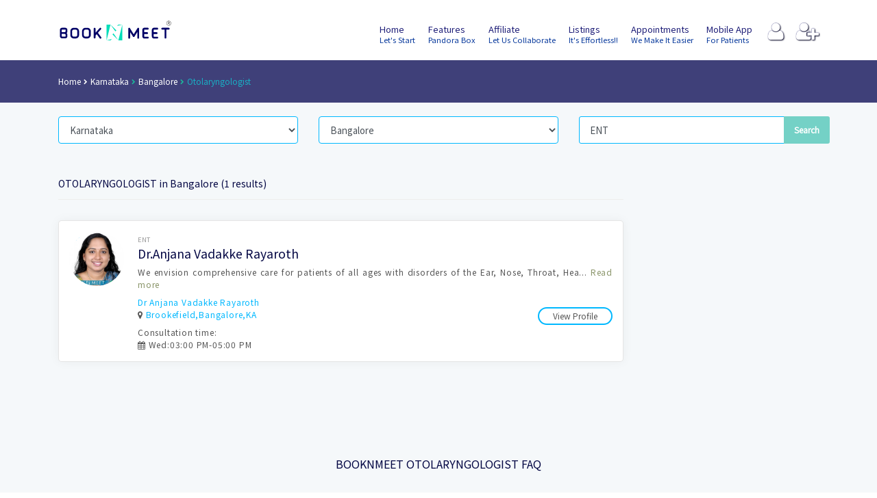

--- FILE ---
content_type: text/html; charset=UTF-8
request_url: https://www.booknmeet.com/Bangalore/Otolaryngologist
body_size: 14019
content:
<!DOCTYPE html>
<html lang="en">

<head>
	
	 <head itemscope itemtype="https://schema.org/WebSite">
   
  
    <meta charset="utf-8">
    <meta name="format-detection" content="telephone=no">
    <meta name="viewport" content="width=device-width, height=device-height, initial-scale=1.0, maximum-scale=1.0, user-scalable=0">
	
	
	<meta name="google-site-verification" content="lHgh29SOBbc0b_mtBlQvr37nyCtwiO9y6KTMEvJj_gU" />
	<meta property="fb:app_id" content="132248660674582" />
	<!-- Favicons -->
		<link rel="shortcut icon" href="/assets/images/favicon.ico">
        
		<link rel="apple-touch-icon" sizes="57x57" href="/assets/images/apple-icon-57x57.png">
		<link rel="apple-touch-icon" sizes="60x60" href="/assets/images/apple-icon-60x60.png">
		<link rel="apple-touch-icon" sizes="72x72" href="/assets/images/apple-icon-72x72.png">
		<link rel="apple-touch-icon" sizes="76x76" href="/assets/images/apple-icon-76x76.png">
		<link rel="apple-touch-icon" sizes="114x114" href="/assets/images/apple-icon-114x114.png">
		<link rel="apple-touch-icon" sizes="120x120" href="/assets/images/apple-icon-120x120.png">
		<link rel="apple-touch-icon" sizes="144x144" href="/assets/images/apple-icon-144x144.png">
		<link rel="apple-touch-icon" sizes="152x152" href="/assets/images/apple-icon-152x152.png">
		<link rel="apple-touch-icon" sizes="180x180" href="/assets/images/apple-icon-180x180.png">
		<link rel="icon" type="image/png" sizes="192x192"  href="/assets/images/android-icon-192x192.png">
		<link rel="icon" type="image/png" sizes="32x32" href="/assets/images/favicon-32x32.png">
		<link rel="icon" type="image/png" sizes="96x96" href="/assets/images/favicon-96x96.png">
		<link rel="icon" type="image/png" sizes="16x16" href="/assets/images/favicon-16x16.png">
		<link rel="manifest" href="/assets/images/manifest.json">
		<meta name="msapplication-TileColor" content="#ffffff">
		<meta name="msapplication-TileImage" content="/assets/images/ms-icon-144x144.png">
		<meta name="theme-color" content="#ffffff">
		<meta name="facebook-domain-verification" content="6j13slc4zj89ho8aoxq2o05zr7ly0c" />
        <meta name="msvalidate.01" content="6112DC8DF125B19FB68596FEAA93C23E" />
		
		<meta name="twitter:site" content="@booknmeet" />
		
		<script type="application/ld+json">
{
    "@context": "http://schema.org",
    "@type": "WebSite",
	"dateModified": "2026-01-20",
    "url": "https://www.booknmeet.com/",
     "aggregateRating": {
		"@type": "AggregateRating",
		"ratingValue": "4.9",
    "reviewCount": "585",
	"itemReviewed": {
    "@type": "Localbusiness",
    "name": "Booknmeet",
    "image":"https://www.booknmeet.com/assets/images/booknmeet-logo-website-june-2018-01.png",
	"address": {
    "@type": "PostalAddress",
    "addressLocality": "Nasscom Startup Warehouse",
    "addressRegion": "Kochi",
    "streetAddress": "Infopark Campus,Kakkanad"
  },
  "telephone": "+919496947548"
  }
  }
}
</script>
 <script type="application/ld+json">
    {
      "@context": "https://schema.org",
      "@type": "VideoObject",
      "name": "BOOKNMEET, India's best appointment scheduling platform",
      "description": "BOOKNMEET offers a wide selection of online solutions that simplify the process of scheduling appointments that doesn't require registrations.Send automatic and manual reminders, see who is missing at first sight.No switching between calendar and BOOKNMEET. Avoid booking conflicts. Automatically sync appointments.",
      "thumbnailUrl": [
        "https://www.booknmeet.com/images/BOOKNMEET-INDIA-FB.png",
        "https://www.booknmeet.com/images/emailer/BOOKNMEET-YOUTUBE-R.png"
       ],
      "uploadDate": "2026-01-20T16:17:53+05:30",
      "duration": "PT15S",
      "contentUrl": "https://www.youtube.com/watch?v=dCg89Yiu-9A",
      "embedUrl": "https://www.youtube.com/embed/dCg89Yiu-9A",
	  "playerType":"HTML5 Flash",
	  "isFamilyFriendly":"true",
	  "datePublished":"2026-01-20T16:17:53+05:30",
	  "genre":"Medical Information",
      "interactionStatistic": {
        "@type": "InteractionCounter",
        "interactionType": { "@type": "http://schema.org/WatchAction" },
        "userInteractionCount": 3
      }
    }
    </script>
		<script type="application/ld+json">
{
	"@context":"http://schema.org",
	"@type":"Organization",
	"name":"BOOKNMEET",
	"url":"https://www.booknmeet.com",
	"logo":"https://www.booknmeet.com/img/bnm/BOOKNMEET.svg",
	"slogan":"Have a safe practice with BOOKNMEET",
	"sameAs":[
		"https://in.linkedin.com/in/booknmeet",
		"https://g.page/booknmeet",
		"https://twitter.com/booknmeet",
		"https://www.facebook.com/booknmeet",
		"https://www.instagram.com/booknmeet/",
		"https://youtube.com/@booknmeet"]
}
</script>
	<script type="application/ld+json">
{

	"@context": "http://schema.org/",
    "@type": "MobileApplication",
	"name":"BOOKNMEET",
	"operatingSystem":"Android",
	"applicationCategory":"http://schema.org/BusinessApplication",
	"url":"https://play.google.com/store/apps/details?id=com.booknmeet.app",
	"description":"BOOKNMEET mobile app to book confirmed online appointment with Doctor. e-Consultation, e-prescription, pathology lab test, invoices, health package booking so effortlessly."

}

</script>	
		
	<!-- end favicon -->
	
	
	
 <!------------------------------------ SEO DATA STARTS-------------------------------->
 
      
      
      <meta property="og:type" content="SoftwareApplication"/><title>Otolaryngologist Doctors in Bangalore|BOOKNMEET-Book Online Appointment Scheduling Platform</title><meta name="og:title" content="Otolaryngologist Doctors in Bangalore|BOOKNMEET-Book Online Appointment Scheduling Platform"><meta name="twitter:title" content="Otolaryngologist Doctors in Bangalore|BOOKNMEET-Book Online Appointment Scheduling Platform"><meta name="keywords" content="Doctors in Bangalore,,Doctors online appointment"><meta name="description" content="Best ENT Doctors in Bangalore|Book Online Appointment with Doctors,Clinics,Hospitals in Bangalore|Appointment availability for Dr.Anjana Vadakke Rayaroth,ENT in Bangalore|find nearest location for specialty consultation and book confirmed online appointment - BOOKNMEET"><meta name="twitter:description" content="Best ENT Doctors in Bangalore|Book Online Appointment with Doctors,Clinics,Hospitals in Bangalore|Appointment availability for Dr.Anjana Vadakke Rayaroth,ENT in Bangalore|find nearest location for specialty consultation and book confirmed online appointment - BOOKNMEET"> <meta name="og:description" content="Best ENT Doctors in Bangalore|Book Online Appointment with Doctors,Clinics,Hospitals in Bangalore|Appointment availability for Dr.Anjana Vadakke Rayaroth,ENT in Bangalore|find nearest location for specialty consultation and book confirmed online appointment - BOOKNMEET"> <meta name="twitter:creator" content="@booknmeet"><meta property="og:image" content="https://www.booknmeet.com/images/BOOKNMEET-MOBILE-APP-fb.jpg"/><meta name="twitter:image" content="https://www.booknmeet.com/images/BOOKNMEET-MOBILE-APP-T.jpg"/><meta itemprop="image" content="https://www.booknmeet.com/images/BOOKNMEET-MOBILE-APP-G.jpg"/>      
        <!--------------------------------- SEO DATA ENDS ----------------------------------->
      
	

	<!-- GOOGLE WEB FONT -->
    <link rel="preload" as="style" onload="this.rel = 'stylesheet'" href="https://fonts.googleapis.com/css?family=Noto+Sans+JP&display=swap">

	<!-- BASE CSS -->
	<link href="https://www.booknmeet.com/css/bootstrap.min.css" rel="preload" as="style"   onload="this.rel = 'stylesheet'">
	<link href="https://www.booknmeet.com/css/style.css" rel="preload" as="style" onload="this.rel = 'stylesheet'">
	<link href="https://www.booknmeet.com/css/menu.css" rel="preload"  as="style" onload="this.rel = 'stylesheet'" >
	
	<link href="https://www.booknmeet.com/css/icon_fonts/css/all_icons_min.css" rel="preload"  as="style"  onload="this.rel = 'stylesheet'">
    <link href="https://www.booknmeet.com/css/custom.css" rel="preload"  as="style"  onload="this.rel = 'stylesheet'">
	
	
	<link rel="stylesheet" href="https://code.jquery.com/ui/1.12.1/themes/base/jquery-ui.css">	
	
	
	<!-- <script src="https://www.booknmeet.com/js/offline.min.js" ></script> -->	  
      <script>
         (function(w, d, s, l, i) {
             w[l] = w[l] || [];
             w[l].push({
                 'gtm.start': new Date().getTime(),
                 event: 'gtm.js'
             });
             var f = d.getElementsByTagName(s)[0],
                 j = d.createElement(s),
                 dl = l != 'dataLayer' ? '&l=' + l : '';
             j.async = true;
             j.src =
                 '//www.googletagmanager.com/gtm.js?id=' + i + dl;
             f.parentNode.insertBefore(j, f);
         })(window, document, 'script', 'dataLayer', 'GTM-59LQB3');
      </script>
      <!-- End Google Tag Manager -->
     <script async src="https://www.googletagmanager.com/gtag/js?id=UA-76144742-1"></script>
	<script>
	  window.dataLayer = window.dataLayer || [];
	  function gtag(){dataLayer.push(arguments);}
	  gtag('js', new Date());

	  gtag('config', 'UA-76144742-1');
	</script>
      <!-- End of  Google Tag Manager -->
      <!--[if lt IE 10]>
      <div style="background: #212121; padding: 10px 0; box-shadow: 3px 3px 5px 0 rgba(0,0,0,.3); clear: both; text-align:center; position: relative; z-index:1;"><a href="https://windows.microsoft.com/en-US/internet-explorer/.."><img src="images/ie8-panel/warning_bar_0000_us.jpg" border="0" height="42" width="820" alt="You are using an outdated browser. For a faster, safer browsing experience, upgrade for free today."></a></div>
      <script src="js/html5shiv.min.js"></script><![endif]-->
  
  
  
  
      <noscript>
        <link href="https://www.booknmeet.com/css/bootstrap.min.css" rel="stylesheet">
	<link href="https://www.booknmeet.com/css/style.css" rel="stylesheet">
	<link href="https://www.booknmeet.com/css/menu.css" rel="stylesheet" >
	<link href="https://www.booknmeet.com/css/vendors.css" rel="stylesheet">
	<link href="https://www.booknmeet.com/css/icon_fonts/css/all_icons_min.css" rel="stylesheet">
    <link href="https://www.booknmeet.com/css/custom.css" rel="preload"  rel="stylesheet">
      </noscript>
	  
	  
	  
		<meta name="facebook-domain-verification" content="6j13slc4zj89ho8aoxq2o05zr7ly0c" />
		
		 
		<!-- Facebook Pixel Code -->
<script>
  !function(f,b,e,v,n,t,s)
  {if(f.fbq)return;n=f.fbq=function(){n.callMethod?
  n.callMethod.apply(n,arguments):n.queue.push(arguments)};
  if(!f._fbq)f._fbq=n;n.push=n;n.loaded=!0;n.version='2.0';
  n.queue=[];t=b.createElement(e);t.async=!0;
  t.src=v;s=b.getElementsByTagName(e)[0];
  s.parentNode.insertBefore(t,s)}(window, document,'script',
  'https://connect.facebook.net/en_US/fbevents.js');
  fbq('init', '255940906364294');
  fbq('track', 'PageView');
</script>
<noscript><img height="1" width="1" style="display:none"
  src="https://www.facebook.com/tr?id=255940906364294&ev=PageView&noscript=1"
/></noscript>
<!-- End Facebook Pixel Code -->
		
	

</head>

<body>


 <div id="loading-indicator" style="display:none;margin: 0px; padding: 0px; position: fixed; right: 0px; top: 0px; width: 100%; height: 100%; background-color: rgb(102, 102, 102); z-index: 30001; opacity: 0.8;">
<p style="position: absolute; color: White; top: 50%; left: 45%;">
Processing request, please wait...
<img src="https://www.booknmeet.com/ajax-loader.gif"  />
	  
</p>
</div>

	 <input type="hidden" id="url"  name="url" value="https://www.booknmeet.com/" />
     <input type="hidden" class="_token" name="_token" value="2tQJ7nMhhqtrB0IaFJmCA2HLLcl4CzclxilL4zdt" />
	<div class="layer"></div>
	<!-- Mobile menu overlay mask -->

	<div id="preloader">
		<div data-loader="circle-side"></div>
	</div>
	<!-- End Preload -->
     		 
	 
	<header class="header_sticky">
		<div class="container">
			<div class="row">
				<div class="col-lg-2 col-6">
					<div id="logo_home">
						<h1><a title="BOOKNMEET India" alt="BOOKNMEET India" href="https://www.booknmeet.com/">BOOKNMEET</a></h1>
					</div>
				</div>
				<nav class="col-lg-10 col-6">
					<a class="cmn-toggle-switch cmn-toggle-switch__htx open_close" href="#0"><span>Menu mobile</span></a>
					<ul id="top_access">
						<li><a title="Login BOOKNMEET Account" href="#" data-toggle="modal" data-target="#myModal"><i class="fa fa-user" style="text-shadow: 1px 1px 2px #030321, 0px 0px 1px #202079;
  color: white; "></i></a></li>
						<li><a title="Register Clinic/Poly-clinic/Hospital"     href="/register"><i class="fa fa-user-plus" style="text-shadow: 1px 1px 2px #030321, 0px 0px 1px #202079;
  color: white; "></i></a></li>
					</ul>
					<div class="main-menu">
						<ul>
							
							<li><a title="Booknmeet India" alt="Booknmeet India" href="https://www.booknmeet.com/">Home <small>Let's Start</small></a></li>
							<li ><a href="/features" >Features <small>Pandora Box</small></a></li>
							<li  ><a href="/affiliate">Affiliate <small>Let Us Collaborate</small></a></li>
							<li ><a href="/listings">Listings <small>It's Effortless!!</small></a></li>
							<li ><a href="/appointments">Appointments <small>We make it easier</small></a></li>
							<li ><a href="/mobileapp">Mobile App <small>For Patients</small></a></li>
							<!--<li ><a title="Request Booknmeet demo"  href="/demo">Request Demo <small>Insights about system</small></a></li>
							<li ><a  title="Booknmeet India Career"  href="/career">Career <small>Work with us</small></a></li>-->
							
						</ul>
					</div>
					<!-- /main-menu -->
				</nav>
			</div>
		</div>
		<!-- /container -->
	</header>
	<!-- /header -->	
	
	 			
<title>BOOKNMEET - Online Appointment Scheduling Platform</title>
<main>
		<div id="breadcrumb">
			<div class="container">
					<ul  itemscope="" itemtype="http://schema.org/BreadcrumbList">
								  <li itemprop="itemListElement" itemscope="" itemtype="http://schema.org/ListItem" ><a itemprop="item" target="_self" href="https://www.booknmeet.com/"> <span itemprop="name">Home</span></a><meta itemprop="position" content="1" /></li>
								  
								   <li itemprop="itemListElement" itemscope="" itemtype="http://schema.org/ListItem" style="color:#1abb9c"><a itemprop='item' href='https://www.booknmeet.com/Karnataka'><span itemprop='name'>Karnataka</span></a><meta itemprop="position" content="2" /></li>
								  
                        <li itemprop="itemListElement" itemscope="" itemtype="http://schema.org/ListItem" style="color:#1abb9c"><a itemprop='item' href='https://www.booknmeet.com/Bangalore'><span itemprop='name'>Bangalore</span></a><meta itemprop="position" content="3" /></li>
                        <li itemprop='itemListElement' itemscope='' itemtype='http://schema.org/ListItem' ><a itemprop='item' style='color:#0adee4' href='https://www.booknmeet.com/Bangalore/Otolaryngologist'><span itemprop='name'>Otolaryngologist</span></a><meta itemprop='position' content='4' /></li>                        
                      
							</ul>
						</div>
					</div>
				


			  	  
	  
	   <div tabindex="-1" role="dialog" id="myModal" class="modal fade">
              <!--modal-dialog-->
              <div class="modal-dialog">
                <!--modal-content-->
                <div class="modal-content">
                  <div class="modal-header">
                    <button type="button" data-dismiss="modal" aria-label="Close" class="loginClose close"><span aria-hidden="true">&times;</span></button>
                    <!-- <ul id="myTabs" role="tablist" class="nav nav-tabs text-center">
                      <li role="presentation"><a href="#tab0" aria-controls="tab0" role="tab">Log In</a></li>
                    </ul> -->
									
                  </div>
                  <div class="modal-body text-center">
                    <!--Tab panes-->
                
                        <h5>  Login to your Account</h5>
						<br/>
						
                        <form method="POST" action="https://www.booknmeet.com/login/login" accept-charset="UTF-8" id="loginAdmin" data-parsley-validate class="form-horizontal form-label-left"><input name="_token" type="hidden" value="2tQJ7nMhhqtrB0IaFJmCA2HLLcl4CzclxilL4zdt">  
                    <div class="form-group">
                      <div class="ui input">
							  <input class="required form-control" placeholder="EMAIL ADDRESS" name="email" type="email">
						</div>
                    </div>
                    <div class="form-group">
                      <div class="ui input">
                        <input class="required form-control" placeholder="PASSWORD" name="password" type="password" value="">
                      </div>
                    </div>
                    <button class="btn_1">LOGIN</button>
					</form><br>
					<a href="javascript:;" data-toggle="modal"  data-target="#forgotModal" class="forgotpassword">Forgot Password ?</a>
               
            </div>
                  <div class="modal-footer"></div>
                </div>
              </div>
            </div>
			
			<div tabindex="-1" role="dialog" id="forgotModal" class="modal fade">
              <!--modal-dialog-->
              <div class="modal-dialog">
                <!--modal-content-->
                <div class="modal-content">
                  <div class="modal-header">
                    <button type="button" data-dismiss="modal" aria-label="Close" class="forgotClose close"><span aria-hidden="true">&times;</span></button>
                    <!-- <ul id="myTabs" role="tablist" class="nav nav-tabs text-center">
                      <li role="presentation"><a href="#tab0" aria-controls="tab0" role="tab">Log In</a></li>
                    </ul> -->
									
                  </div>
                  <div class="modal-body text-center">
				
					    
						<h5 class="ls-100">Forgot Password</h5><br>
                        <form method="POST" action="https://www.booknmeet.com/login/forgotpassword" accept-charset="UTF-8" id="forgotpassword" data-parsley-validate class="form-horizontal form-label-left"><input name="_token" type="hidden" value="2tQJ7nMhhqtrB0IaFJmCA2HLLcl4CzclxilL4zdt">  
                    <div class="form-group">
                      <div class="ui input">
							  <input class="required form-control" placeholder="EMAIL ADDRESS" name="email" type="email">
						</div>
                    </div>
                    <button class="btn_1">Submit</button>
					</form>
					
                </div>
                  <div class="modal-footer"></div>
                </div>
              </div>
            </div>
            
            
     
    <!-- /.modal -->
            









<script src="https://www.booknmeet.com/js/jquery-2.2.4.min.js" ></script>
	<script src="https://code.jquery.com/ui/1.12.1/jquery-ui.min.js"></script>
 <div id="results">
       <div class="container">
           <div class="row">
           
               <div class="col-md-12">
                    <div class="search_bar_list">
					 <form action="https://www.booknmeet.com/search" method="get" role="form" id="index-search" >
					<div class="row">
						<div class="col-md-4">
							<select class="search-query  search  form-control" id="state" name="state">
									  <option value="">State</option>
									<option   value=AP > Andhra Pradesh</option><option   value=AR > Arunachal Pradesh</option><option   value=AN > Andaman & Nicobar</option><option   value=CH > Chandigarh</option><option   value=CT > Chhattisgarh</option><option   value=DN > Dadra and Nagar Haveli</option><option   value=DD > Daman & Diu</option><option   value=AS > Assam</option><option   value=BR > Bihar</option><option   value=DL > Delhi</option><option   value=GA > Goa</option><option   value=GJ > Gujarat</option><option   value=HR > Haryana</option><option   value=HP > Himachal Pradesh</option><option   value=LD > Lakshadweep</option><option   value=PY > Puducherry</option><option   value=JM > Jammu</option><option   value=KS > Kashmir</option><option   value=JH > Jharkhand</option><option selected="selected"  value=KA > Karnataka</option><option   value=KL > Kerala</option><option   value=MP > Madhya Pradesh</option><option   value=MH > Maharashtra</option><option   value=MN > Manipur</option><option   value=ML > Meghalaya</option><option   value=MZ > Mizoram</option><option   value=NL > Nagaland</option><option   value=OR > Odisha</option><option   value=PB > Punjab</option><option   value=RJ > Rajasthan</option><option   value=SK > Sikkim</option><option   value=TN > Tamil Nadu</option><option   value=TR > Tripura</option><option   value=UK > Uttarakhand</option><option   value=UP > Uttar Pradesh</option><option   value=WB > West Bengal</option>									  
									 
							</select>
						</div>
						<div class="col-md-4">							
							<input type="hidden" name="citysearch" id="citysearch" value="Bangalore">
							<select class="search-query  form-control citylst" id="city" name="city">
								<option value="">District</option>
							</select>
						</div>
						<div class="col-md-4">
							<input type="hidden" name="catlist" id="catlist" value="ENT">
							 <input class="form-control search-query" placeholder="Doctor / Specialization" type="text" id="search" name="category" value="ENT">
							<input type="submit" class="btn_search searchbtn" value="Search">
						
						</div>	
					</div>
					</form>
					</div>
               </div>
           </div>
           <!-- /row -->
       </div>
       <!-- /container -->
   </div>
   <!-- /results -->

<div class="container margin_30_35">
		<div class="row">
		
		
				
		
		
		
		
		
			<div class="col-lg-9">
			
						
			<h5 style="font-size: .875rem;">OTOLARYNGOLOGIST in Bangalore (1 results)</h5>
			
						<hr>
				
				
				 				
					
						
						
						<div class="strip_list">						
						
							<figure>
							<a href="https://www.booknmeet.com/dranjanavr" ><img src="https://www.booknmeet.com/profilepics/1ff8a7b5dc7a7d1f0ed65aaa29c04b1e.jpg" class="img-fluid"/><div class="preview"><span>Book Now</span></div></a>							
								
							</figure>
							<div class="wrapper">
														<small>ENT</small>
															<a href="https://www.booknmeet.com/dranjanavr" ><h3>Dr.Anjana Vadakke Rayaroth</h3></a>
								<p>
							
										 
			 <script type="application/ld+json">
			 
			 {
    "@context":"http://schema.org/",
    "@type":"Physician",
    "name":"Dr.Anjana Vadakke Rayaroth",
    "url":"https://www.booknmeet.com/dranjanavr",
    "currenciesAccepted":"INR",
    "image":"https://www.booknmeet.com/profilepics/1ff8a7b5dc7a7d1f0ed65aaa29c04b1e.jpg",
    "photo":[ {
        "@type": "CreativeWork", "url": "https://www.booknmeet.com/profilepics/1ff8a7b5dc7a7d1f0ed65aaa29c04b1e.jpg"
    }
    ],
    "openingHours":[],
    "address": {
        "@type": "PostalAddress", "addressLocality": "", "addressRegion": "Bangalore"
    }
    ,
    "geo": {
        "@type": "GeoCoordinates", "latitude": 11.6990114, "longitude": 75.5372059    }
    ,
   
    "branchOf": {
        "@type":"MedicalClinic",
        "name":"Dr Anjana Vadakke Rayaroth",
        "url":"https://www.booknmeet.com/healthyearnosethroat",
        "address": {
            "@type": "PostalAddress", "addressLocality": "", "addressRegion": "Bangalore"
        }
        ,
        "image":"https://www.booknmeet.com/companypics/812b4ba287f5ee0bc9d43bbf5bbe87fb.png"
    }
    ,
    "medicalSpecialty":"ENT"
}
			 
			 </script>
			 
			       
							
							
							
							
							 We envision comprehensive care for patients of all ages with disorders of the Ear, Nose, Throat, Hea...							
							
							
								<a style="color:#899468" href="https://www.booknmeet.com/dranjanavr">Read more</a>
								
																
								</p>
								  
								 								  								
								<a href="/healthyearnosethroat"><p class="nomargin">Dr Anjana Vadakke Rayaroth</p></a>
								<p><i class="fa fa-map-marker"></i> 
								
								<a href="https://www.google.com/maps/place/Alpine+Eco+Apartments/@12.9737073,77.6986015,17z/data=!3m1!4b1!4m5!3m4!1s0x3bae11803f822883:0xa0f92c33b8937a51!8m2!3d12.9737021!4d77.7007902" target="_new">Brookefield,Bangalore,KA</a>																</p>
								
								 															
								<a class="btnstep add_bottom_15 btnlist bookbtn" title="BOOK ONLINE APPOINTMENT FOR Dr.Anjana Vadakke Rayaroth" id="dranjanavr_812b4ba287f5ee0bc9d43bbf5bbe87fb">
								
																View Profile
									
								
								</a>
								
																
								
								 								
																	<p class="nomargin">Consultation time:<br><i class="fa fa-calendar"></i>
									Wed:03:00 PM-05:00 PM</p>								
								
								
									 					 
														 
								
								
							</div>
							
						</div>
					<!-- /box_list -->
					
					
					
					
						
					<nav aria-label="" class="add_top_20">
					<ul class="pagination pagination-sm">
						
					
				
					 
	
		</ul>
				</nav>
				<!-- /pagination -->
			
		 	
			
			
			
			</div>
			<!-- /col -->
			
			<aside class="col-lg-3" id="sidebar">
							
			
			 			
			
			
			
			
			
			
			
			
			
			
			
			
			
			
						
						
			</aside>
			<!-- /aside -->
			
		</div>
		<!-- /row -->
		
		  		  <div class="container margin_30_35">
		<div class="row flow-offset-1 add_top_60 faqstyle" itemscope="" itemtype="http://schema.org/FAQPage">
			
			
				
				
            
	
			<div class = "col-sm-12" style="max-height:500px;overflow-y:scroll">
			<div class="text-center"><h1>BOOKNMEET OTOLARYNGOLOGIST FAQ</h1>
				</div><br>
			
									
             
              <div class="col-xs-12" itemscope="" itemprop="mainEntity" itemtype="http://schema.org/Question">
				
			  
                <h4 itemprop="name">How to consult for Sleep apnea treatment in Bangalore  ?</h4>
				<hr>
                <p class="text-darker" itemprop="suggestedAnswer acceptedAnswer" itemscope="" itemtype="http://schema.org/Answer">Sleep apnea is a disorder in which a person has obstructed airflow during sleep. Consult ENT specialist for Sleep apnea because it may result in hypertension and heart disease. Sexual dysfunction is also a common side effect of sleep apnea. Confirmed ENT Online Appointment with ENT Specialist.				
				 <span itemprop="text" style="display:none">Sleep apnea is a disorder in which a person has obstructed airflow during sleep. Consult ENT specialist for Sleep apnea because it may result in hypertension and heart disease. Sexual dysfunction is also a common side effect of sleep apnea. Confirmed ENT Online Appointment with ENT Specialist.</span>				
				  <span itemprop="author" style="display:none">Renjit Menon | BOOKNMEET </span>		
				  <span itemprop="upvotecount" style="display:none">100</span>			
				  <span itemprop="dateCreated" style="display:none">2019-07-17</span>				
				  <span itemprop="url" style="display:none">https://www.booknmeet.com/features</span>
				</p><br>
				 <span itemprop="answerCount" style="display:none">1</span>							  
				  <span itemprop="author" style="display:none">Renjit Menon | BOOKNMEET </span>		
				  <span itemprop="upvotecount" style="display:none">100</span>			
				  <span itemprop="dateCreated" style="display:none">2019-07-17</span>											  
				 <span itemprop="text" style="display:none">How to consult for Sleep apnea treatment in Bangalore </span>							
              </div>
				
            
          
          
										
             
              <div class="col-xs-12" itemscope="" itemprop="mainEntity" itemtype="http://schema.org/Question">
				
			  
                <h4 itemprop="name">Consultation for THYROID AND PARATHYROID in Bangalore  ?</h4>
				<hr>
                <p class="text-darker" itemprop="suggestedAnswer acceptedAnswer" itemscope="" itemtype="http://schema.org/Answer">Hyperparathyroidism affects every system in the body. Consult ENT specialist for hyperparathyroidism, it may cause osteopenia, osteoporosis, and a generalized feeling of malaise and fatigue.				
				 <span itemprop="text" style="display:none">Hyperparathyroidism affects every system in the body. Consult ENT specialist for hyperparathyroidism, it may cause osteopenia, osteoporosis, and a generalized feeling of malaise and fatigue.</span>				
				  <span itemprop="author" style="display:none">Renjit Menon | BOOKNMEET </span>		
				  <span itemprop="upvotecount" style="display:none">100</span>			
				  <span itemprop="dateCreated" style="display:none">2019-07-17</span>				
				  <span itemprop="url" style="display:none">https://www.booknmeet.com/features</span>
				</p><br>
				 <span itemprop="answerCount" style="display:none">1</span>							  
				  <span itemprop="author" style="display:none">Renjit Menon | BOOKNMEET </span>		
				  <span itemprop="upvotecount" style="display:none">100</span>			
				  <span itemprop="dateCreated" style="display:none">2019-07-17</span>											  
				 <span itemprop="text" style="display:none">Consultation for THYROID AND PARATHYROID in Bangalore </span>							
              </div>
				
            
          
          
										
             
              <div class="col-xs-12" itemscope="" itemprop="mainEntity" itemtype="http://schema.org/Question">
				
			  
                <h4 itemprop="name">Consultation for Sinusitis in Bangalore  ?</h4>
				<hr>
                <p class="text-darker" itemprop="suggestedAnswer acceptedAnswer" itemscope="" itemtype="http://schema.org/Answer">Sinusitis is an inflammation of the sinuses. Sinusitis can be acute or chronic—if it’s acute sinusitis, it can usually be treated with medication.				
				 <span itemprop="text" style="display:none">Sinusitis is an inflammation of the sinuses. Sinusitis can be acute or chronic—if it’s acute sinusitis, it can usually be treated with medication.</span>				
				  <span itemprop="author" style="display:none">Renjit Menon | BOOKNMEET </span>		
				  <span itemprop="upvotecount" style="display:none">100</span>			
				  <span itemprop="dateCreated" style="display:none">2019-07-17</span>				
				  <span itemprop="url" style="display:none">https://www.booknmeet.com/features</span>
				</p><br>
				 <span itemprop="answerCount" style="display:none">1</span>							  
				  <span itemprop="author" style="display:none">Renjit Menon | BOOKNMEET </span>		
				  <span itemprop="upvotecount" style="display:none">100</span>			
				  <span itemprop="dateCreated" style="display:none">2019-07-17</span>											  
				 <span itemprop="text" style="display:none">Consultation for Sinusitis in Bangalore </span>							
              </div>
				
            
          
          
										
             
              <div class="col-xs-12" itemscope="" itemprop="mainEntity" itemtype="http://schema.org/Question">
				
			  
                <h4 itemprop="name">Treatment for Tonsillitis in Bangalore	 ?</h4>
				<hr>
                <p class="text-darker" itemprop="suggestedAnswer acceptedAnswer" itemscope="" itemtype="http://schema.org/Answer">Tonsillitis is an infection of the tonsils. Symptoms of tonsillitis include severe sore throat, difficulty swallowing, headache. Confirmed ENT Online Appointment with ENT Specialist.				
				 <span itemprop="text" style="display:none">Tonsillitis is an infection of the tonsils. Symptoms of tonsillitis include severe sore throat, difficulty swallowing, headache. Confirmed ENT Online Appointment with ENT Specialist.</span>				
				  <span itemprop="author" style="display:none">Renjit Menon | BOOKNMEET </span>		
				  <span itemprop="upvotecount" style="display:none">100</span>			
				  <span itemprop="dateCreated" style="display:none">2019-07-17</span>				
				  <span itemprop="url" style="display:none">https://www.booknmeet.com/features</span>
				</p><br>
				 <span itemprop="answerCount" style="display:none">1</span>							  
				  <span itemprop="author" style="display:none">Renjit Menon | BOOKNMEET </span>		
				  <span itemprop="upvotecount" style="display:none">100</span>			
				  <span itemprop="dateCreated" style="display:none">2019-07-17</span>											  
				 <span itemprop="text" style="display:none">Treatment for Tonsillitis in Bangalore	</span>							
              </div>
				
            
          
          
										
             
              <div class="col-xs-12" itemscope="" itemprop="mainEntity" itemtype="http://schema.org/Question">
				
			  
                <h4 itemprop="name">Consultation for ear infection (otitis media) in Bangalore  ?</h4>
				<hr>
                <p class="text-darker" itemprop="suggestedAnswer acceptedAnswer" itemscope="" itemtype="http://schema.org/Answer">Otolaryngologists is the treatment of ear disorders. They are trained in both the medical and surgical treatment of hearing, ear infections, balance disorders, ear noise (tinnitus), nerve pain, and facial and cranial nerve disorders.				
				 <span itemprop="text" style="display:none">Otolaryngologists is the treatment of ear disorders. They are trained in both the medical and surgical treatment of hearing, ear infections, balance disorders, ear noise (tinnitus), nerve pain, and facial and cranial nerve disorders.</span>				
				  <span itemprop="author" style="display:none">Renjit Menon | BOOKNMEET </span>		
				  <span itemprop="upvotecount" style="display:none">100</span>			
				  <span itemprop="dateCreated" style="display:none">2019-07-17</span>				
				  <span itemprop="url" style="display:none">https://www.booknmeet.com/features</span>
				</p><br>
				 <span itemprop="answerCount" style="display:none">1</span>							  
				  <span itemprop="author" style="display:none">Renjit Menon | BOOKNMEET </span>		
				  <span itemprop="upvotecount" style="display:none">100</span>			
				  <span itemprop="dateCreated" style="display:none">2019-07-17</span>											  
				 <span itemprop="text" style="display:none">Consultation for ear infection (otitis media) in Bangalore </span>							
              </div>
				
            
          
          
										
             
              <div class="col-xs-12" itemscope="" itemprop="mainEntity" itemtype="http://schema.org/Question">
				
			  
                <h4 itemprop="name">Consultation fees for ENT specialist in Bangalore  ?</h4>
				<hr>
                <p class="text-darker" itemprop="suggestedAnswer acceptedAnswer" itemscope="" itemtype="http://schema.org/Answer">The consultation fees of ENT doctors approximately ranges between Rs. 300 to Rs. 500. Registration fees may applied extra. Confirmed ENT consultant Appointment for hassle free consultation which involve no fees.				
				 <span itemprop="text" style="display:none">The consultation fees of ENT doctors approximately ranges between Rs. 300 to Rs. 500. Registration fees may applied extra. Confirmed ENT consultant Appointment for hassle free consultation which involve no fees.</span>				
				  <span itemprop="author" style="display:none">Renjit Menon | BOOKNMEET </span>		
				  <span itemprop="upvotecount" style="display:none">100</span>			
				  <span itemprop="dateCreated" style="display:none">2019-07-17</span>				
				  <span itemprop="url" style="display:none">https://www.booknmeet.com/features</span>
				</p><br>
				 <span itemprop="answerCount" style="display:none">1</span>							  
				  <span itemprop="author" style="display:none">Renjit Menon | BOOKNMEET </span>		
				  <span itemprop="upvotecount" style="display:none">100</span>			
				  <span itemprop="dateCreated" style="display:none">2019-07-17</span>											  
				 <span itemprop="text" style="display:none">Consultation fees for ENT specialist in Bangalore </span>							
              </div>
				
            
          
          
										
             
              <div class="col-xs-12" itemscope="" itemprop="mainEntity" itemtype="http://schema.org/Question">
				
			  
                <h4 itemprop="name">ENT clinic consulting on Saturdays and Sundays in Bangalore  ?</h4>
				<hr>
                <p class="text-darker" itemprop="suggestedAnswer acceptedAnswer" itemscope="" itemtype="http://schema.org/Answer">Most of the ENT Clinics are operational on Saturdays. With Confirmed ENT appointment,consultation available on Sundays.				
				 <span itemprop="text" style="display:none">Most of the ENT Clinics are operational on Saturdays. With Confirmed ENT appointment,consultation available on Sundays.</span>				
				  <span itemprop="author" style="display:none">Renjit Menon | BOOKNMEET </span>		
				  <span itemprop="upvotecount" style="display:none">100</span>			
				  <span itemprop="dateCreated" style="display:none">2019-07-17</span>				
				  <span itemprop="url" style="display:none">https://www.booknmeet.com/features</span>
				</p><br>
				 <span itemprop="answerCount" style="display:none">1</span>							  
				  <span itemprop="author" style="display:none">Renjit Menon | BOOKNMEET </span>		
				  <span itemprop="upvotecount" style="display:none">100</span>			
				  <span itemprop="dateCreated" style="display:none">2019-07-17</span>											  
				 <span itemprop="text" style="display:none">ENT clinic consulting on Saturdays and Sundays in Bangalore </span>							
              </div>
				
            
          
          
										
             
              <div class="col-xs-12" itemscope="" itemprop="mainEntity" itemtype="http://schema.org/Question">
				
			  
                <h4 itemprop="name">ENT consultation for Earwax blockage in Bangalore  ?</h4>
				<hr>
                <p class="text-darker" itemprop="suggestedAnswer acceptedAnswer" itemscope="" itemtype="http://schema.org/Answer">Earwax (cerumen) accumulates in your ear or becomes too hard to wash away naturally causing blockage. Wax removal is most safely done by a ENT consultant. Your ear canal and eardrum are delicate and can be damaged easily by excess earwax. Don't try to remove earwax yourself with any device placed into your ear canal.				
				 <span itemprop="text" style="display:none">Earwax (cerumen) accumulates in your ear or becomes too hard to wash away naturally causing blockage. Wax removal is most safely done by a ENT consultant. Your ear canal and eardrum are delicate and can be damaged easily by excess earwax. Don't try to remove earwax yourself with any device placed into your ear canal.</span>				
				  <span itemprop="author" style="display:none">Renjit Menon | BOOKNMEET </span>		
				  <span itemprop="upvotecount" style="display:none">100</span>			
				  <span itemprop="dateCreated" style="display:none">2019-07-17</span>				
				  <span itemprop="url" style="display:none">https://www.booknmeet.com/features</span>
				</p><br>
				 <span itemprop="answerCount" style="display:none">1</span>							  
				  <span itemprop="author" style="display:none">Renjit Menon | BOOKNMEET </span>		
				  <span itemprop="upvotecount" style="display:none">100</span>			
				  <span itemprop="dateCreated" style="display:none">2019-07-17</span>											  
				 <span itemprop="text" style="display:none">ENT consultation for Earwax blockage in Bangalore </span>							
              </div>
				
            
          
          
										
             
              <div class="col-xs-12" itemscope="" itemprop="mainEntity" itemtype="http://schema.org/Question">
				
			  
                <h4 itemprop="name">Consultation for Repeated irritation of vocal cord	in Bangalore  ?</h4>
				<hr>
                <p class="text-darker" itemprop="suggestedAnswer acceptedAnswer" itemscope="" itemtype="http://schema.org/Answer">Treatment strategies for hoarseness typically depend on the cause. Confirmed ENT consultant Appointment for addressing the likely source of irritation.				
				 <span itemprop="text" style="display:none">Treatment strategies for hoarseness typically depend on the cause. Confirmed ENT consultant Appointment for addressing the likely source of irritation.</span>				
				  <span itemprop="author" style="display:none">Renjit Menon | BOOKNMEET </span>		
				  <span itemprop="upvotecount" style="display:none">100</span>			
				  <span itemprop="dateCreated" style="display:none">2019-07-17</span>				
				  <span itemprop="url" style="display:none">https://www.booknmeet.com/features</span>
				</p><br>
				 <span itemprop="answerCount" style="display:none">1</span>							  
				  <span itemprop="author" style="display:none">Renjit Menon | BOOKNMEET </span>		
				  <span itemprop="upvotecount" style="display:none">100</span>			
				  <span itemprop="dateCreated" style="display:none">2019-07-17</span>											  
				 <span itemprop="text" style="display:none">Consultation for Repeated irritation of vocal cord	in Bangalore </span>							
              </div>
				
            
          
          
										
             
              <div class="col-xs-12" itemscope="" itemprop="mainEntity" itemtype="http://schema.org/Question">
				
			  
                <h4 itemprop="name">Consultation for vertigo in Bangalore  ?</h4>
				<hr>
                <p class="text-darker" itemprop="suggestedAnswer acceptedAnswer" itemscope="" itemtype="http://schema.org/Answer">A number of disorders can trigger vertigo. Some people confuse vertigo with dizziness, but there is a difference. Consult ENT specialist to understand the condition. Confirmed ENT Online Appointment with ENT Specialist in Bangalore to detect involuntary eye movements or to test your ability to maintain balance.				
				 <span itemprop="text" style="display:none">A number of disorders can trigger vertigo. Some people confuse vertigo with dizziness, but there is a difference. Consult ENT specialist to understand the condition. Confirmed ENT Online Appointment with ENT Specialist in Bangalore to detect involuntary eye movements or to test your ability to maintain balance.</span>				
				  <span itemprop="author" style="display:none">Renjit Menon | BOOKNMEET </span>		
				  <span itemprop="upvotecount" style="display:none">100</span>			
				  <span itemprop="dateCreated" style="display:none">2019-07-17</span>				
				  <span itemprop="url" style="display:none">https://www.booknmeet.com/features</span>
				</p><br>
				 <span itemprop="answerCount" style="display:none">1</span>							  
				  <span itemprop="author" style="display:none">Renjit Menon | BOOKNMEET </span>		
				  <span itemprop="upvotecount" style="display:none">100</span>			
				  <span itemprop="dateCreated" style="display:none">2019-07-17</span>											  
				 <span itemprop="text" style="display:none">Consultation for vertigo in Bangalore </span>							
              </div>
				
            
          
          
							
			
			</div>
			
			
	   
	   </div>
	   
	   </div>
	   
	   		
		
		
		
		
		
		
		
		
		
		
		
	</div>
	<!-- /container -->
	</main>
	<!-- /main -->
	
	
	

<style>
.modal-backdrop {
  z-index: -1;
}
</style>

	<div class="output"></div>

	 	<footer >
		 		<div class="container margin_60_35">
			<div class="row">
				<div class="col-lg-4 col-md-12">
					<p>
						<a href="https://www.booknmeet.com/" title="BOOKNMEET ONLINE APPOINTMENT PLATFORM">
							<img src="/img/bnm/BOOKNMEET.svg" alt="BOOKNMEET INDIA'S BEST ONLINE APPOINTMENT SCHEDULING PLATFORM" width="165" height="30" class="img-fluid">
						</a>
					</p>
					<h5>Online Appointment Scheduling Platform</h5>
					<ul class="contacts">
						<li><a href="https://g.page/booknmeet" target="_new"><i class="fa fa-map-marker"></i>Nasscom Startup Warehouse, Infopark Campus, Kakkanad, Kerala, India</a></li>
						<li><a href="tel://+91 9496 947 548"><i class="fa fa-mobile-phone"></i>+91 9496 947 548</a></li>
						<li><a href="mailto:post@booknmeet.com"><i class="fa fa-envelope"></i>post@booknmeet.com</a></li>
					</ul>
					<div class="follow_us">
						<h5>Follow us</h5>
						<ul>
							<li><a href="https://www.facebook.com/booknmeet" target="_new"><i class="fa fa-facebook"></i></a></li>
							<li><a href="https://twitter.com/booknmeet" target="_new"><i class="fa fa-twitter"></i></a></li>
							<li><a href="https://in.linkedin.com/in/booknmeet" target="_new"><i class="fa fa-linkedin"></i></a></li>
							<li><a href="https://www.instagram.com/booknmeet/" target="_new"><i class="fa fa-instagram"></i></a></li>
							<li><a href="https://api.whatsapp.com/send?phone=919496947548&text=BOOKNMEET%20-%20Confirmed%20Online%20Appointment" target="_new"><i class="fa fa-whatsapp"></i></a></li>
							<li><a href="https://youtube.com/@booknmeet" target="_new"><i class="fa fa-youtube" target="_new"></i></a></li>
							<li><a href="https://play.google.com/store/apps/dev?id=4852298828600166862" target="_new"><i class="fa fa-android" target="_new"></i></a></li>
						</ul>
					</div><br>
					<p>
						<a href="https://play.google.com/store/apps/details?id=com.booknmeet.app" target="_new" title="BOOKNMEET mobile app now available on Google playstore">
							<img src="/img/bnm/google-play-badge-bnm-vc-01.svg" width="120" height="36" alt="BOOKNMEET mobile app now available on Google playstore" class="img-fluid">
						</a>
					</p>
					
				</div>
				<div class="col-lg-3 col-md-4">
				
					<ul class="links">
					<li><a href="/clinicalprocedures">Clinical Procedure Scheduling</a></li>
					<li><a href="/vaccination">Vaccination</a></li>
					<li><a href="/nutritionpractice">Nutrition Practice</a></li>
					<li><a href="/compareplans">Compare Plans</a></li>
						<li><a href="/terms">Terms of Use</a></li>
						<li><a href="/privacy">Privacy Policy</a></li>
						<li><a href="/personalinformationpolicy">Personal Information Policy</a></li>
						<li><a href="/videoconsultationpolicy">Video Consultation Policy</a></li>
						<li><a href="/trademarknotice">Trade Mark Notice</a></li>
						<li><a href="/faq">FAQ</a></li>
						
						<li><a href="/limitedoffer">Special Offer</a></li>
					</ul>
					<p>Subscribe to BOOKNMEET Newsletter to get Important News, Amazing Offers & Inside Scoops:</p>
					 <form method="post" action="" class="rd-mailform subscribe" id="subscription_mail" data-parsley-validate="">
						 <input type="hidden" name="form-type" value="subscribe">
						 <input id="email_id" name="email_id" data-parsley-trigger="change" required="" type="email" class="form-control" placeholder="Email"><br><input type="submit" class="btn_1" value="Submit"><div class="mfInfo"></div>												 
					 </form>
				</div>
				
				
				 				
				<div class="col-lg-5 col-md-5" id="homepagesection">
					 						<h3 style="font-size: 1.2rem;">ENT</h3>
						
												 <p class="lh-21">ENT specialist deals with conditions of the ear, nose, and throat (ENT) and related structures of the head and neck. Doctors who specialize in this area are called otorhinolaryngologists, otolaryngologists, ENT doctors, ENT surgeons, or head and neck surgeons. Patients seek treatment from an otorhinolaryngologist for diseases of the ear, nose, throat, base of the skull, and for the surgical management of cancers and benign tumors of the head and neck.</p>
						 </br>
						<p style="color:#666;">Information credit : Wikipedia</p>
					   </div>				
			
			</div>
			<br><br>
			<!--/row-->
			<div class="row">
				<div class="col-md-12">
				  <a href='https://www.booknmeet.com/Bangalore/ENT-specialist'>ENT specialist in Bangalore</a> | <a href='https://www.booknmeet.com/Bangalore/Otorhinolaryngology'>Otorhinolaryngology in Bangalore</a> | <a href='https://www.booknmeet.com/Bangalore/Otorhinolaryngologist'>Otorhinolaryngologist in Bangalore</a> | <a href='https://www.booknmeet.com/Bangalore/Ear-Nose-Throat-Specialist'>Ear Nose Throat Specialist in Bangalore</a> | <a href='https://www.booknmeet.com/Bangalore/ENT-surgeons'>ENT surgeons in Bangalore</a> | <a href='https://www.booknmeet.com/Bangalore/Otolaryngology'>Otolaryngology in Bangalore</a> | <a href='https://www.booknmeet.com/Bangalore/Otolaryngologist'>Otolaryngologist in Bangalore</a> |           
          
            
            				</div>
			</div>
			<br>
			<div class="row">
				<div class="col-md-12">
				
					<p>
						<a target="_blank" href="http://www.newindianexpress.com/cities/kochi/2017/feb/08/book-n-meet-a-doctor-1568476.html"><img style="width:168px;height:21px;margin-right:25px;" alt="Booknmeet startup based in Kochi featured by National media,The New IndianExpress-Startupedia" class="img-fluid" src="/img/theNewIndianExpress-booknmeet-2020.png"></a>
						
						<a target="_blank" href="http://epaperbeta.timesofindia.com/Article.aspx?eid=31811&amp;articlexml=Startups-wake-up-to-new-avenues-30072017002046"><img style="width: 165px;height:21px;margin-right:25px" alt="Booknmeet startup based in Kochi featured by National media,The Times of India-TOI-Startup feature by local correspondant" class="img-fluid" src="/img/theTimesofIndia-booknmeet-2020.png"></a>
						
						<a target="_blank" href="https://www.vanitha.in/justin/book-in-meet-prashanthi-nadhan-article-vanitha.html"><img style="width: 127px;height:36px;" alt="Booknmeet startup based in Kochi featured by National media,Vanitha-Startup feature by local correspondant" class="img-fluid" src="/img/Vanitha-Manorama-booknmeet-2020.png"></a>
					
					</p>
				
				</div>
			
			</div>
			<hr>
			<div class="row">
				<div class="col-md-8">
					<ul id="additional_links">
						
						<li><a href="https://qstat.co" target="_new"  title="BOOKNMEET QMS WITH TOKEN">QSTAT</a></li>
						
						
						<li><a href=" http://startups.startupmission.in/c/460" class="text-transform-none" target="_blank" title="Kerala Startup Mission Certified Startup">KSUM</a></li>
						<li><a href="https://www.startupindia.gov.in/content/sih/en/profile.Startup.59807990e4b0bed982a4ed5c.html" class="text-transform-none" target="_blank" title="Govt. of India Certified Startup">STARTUPINDIA</a></li>
					</ul>
				</div>
				<div class="col-md-4">
					<div id="copy">Copyright © 2026 All Rights Reserved by <a href="https://www.booknmeet.com/">BOOKNMEET&#174;</a></div>
				</div>
			</div>
		</div>
			</footer>
	<!--/footer-->
	
	<!--<div id='modal_new' class='modal fade bs-modal-lg in' tabindex='-1' role='dialog' aria-hidden='true' style='display: none; padding-right: 15px;'>
		<div class='modal-dialog' style='margin: 17% auto 0 !important;max-width: 400px !important;width: 45.625rem !important;'>
			<div class='modal-content'>
				<div class='modal-header' style="text-align: center;margin: 0 auto;">
					<img style='float: left;'  width=15px height=15px  src='https://www.booknmeet.com/assets/images/pic.png'/>
					<h6 id="modalhead" style="margin-left:10px"></h6>
				</div>
				<div class='modal-body' style='height: 60px;'>
					<div class='col-md-12 col-sm-12 col-xs-12 col-md-offset-3' style="display: flex;align-items: center;justify-content: center;">
						<button  type='button' class='btn btn-sm btn-primary okbutn'>Ok</button>
					</div> 
				</div>
			</div>
		</div>
	</div>-->
	
	
	
	
	
	<div id="toTop"></div>
	<!-- Back to top button -->
	
	<script src="https://www.booknmeet.com/js/jquery-2.2.4.min.js" ></script>
	<script src="https://code.jquery.com/ui/1.12.1/jquery-ui.min.js"></script>

	<script src="https://www.booknmeet.com/js/parsley.min.js"></script>
	<script src="https://www.booknmeet.com/js/common_scripts.min.js"></script>
	<!--<script src="https://www.booknmeet.com/js/owl.carousel.min.js"></script>-->
	<script src="https://www.booknmeet.com/js/functions.js"></script>

	
<script>
        function generateCaptcha() {
            const canvas = document.getElementById('captchaCanvas');
            const context = canvas.getContext('2d');
            canvas.width = 120;
            canvas.height = 30;

            const chars = 'ABCDEFGHIJKLMNOPQRSTUVWXYZabcdefghijklmnopqrstuvwxyz0123456789';
            let captchaText = '';
            for (let i = 0; i < 6; i++) {
                captchaText += chars.charAt(Math.floor(Math.random() * chars.length));
            }

            context.clearRect(0, 0, canvas.width, canvas.height);
            context.font = '25px Arial';
            context.fillStyle = '#000';
            context.fillText(captchaText, 15, 25);

            // Store the captcha text in a hidden input field
            document.getElementById('captchaCanvas').setAttribute('data-captcha', captchaText);
        }

        function validateCaptcha() {
            const userCaptcha = document.getElementById('captchaInput').value;
            const generatedCaptcha = document.getElementById('captchaCanvas').getAttribute('data-captcha');

            if (userCaptcha === generatedCaptcha) {
                document.getElementById('captchaResult').innerText = 'CAPTCHA passed!';
                document.getElementById('captchaResult').style.color = 'green';
				submitForm();
            } else {
                document.getElementById('captchaResult').innerText = 'CAPTCHA failed. Try again.';
                document.getElementById('captchaResult').style.color = 'red';
				generateCaptcha();
            }

           
        }

        // Generate the initial CAPTCHA
        window.onload = generateCaptcha;
		
		
		function submitForm(){
			var cmpid = $('#cmpid').val().trim();
			var name = $("#patient_proc_name").val().trim();
            var mob = $("#proc_mob").val().trim();
            var email = $("#proc_mail").val().trim();
            var proc_id = $("#proc_id").val().trim();
			var proc_date = $("#proc_date").val().trim();
			var proc_selectservice = $("#proc_selectservice").val().trim();
			
			if (name == "" || mob == "" || email == "" || proc_id == ""){
				 $('#captchaResult').text('Please fill all the fields in the form.').css('color', 'red');
				 return;
			}
			
			
			innerdata = {				
				name:name,
				mob:mob,
				email:email,
				proc_id:proc_id,
				proc_date:proc_date,
				cmpid:cmpid,
				service_id : proc_selectservice
			};
			
			url = $('#url').val();
			
			$.ajax({
            type: "POST",
            headers: {
                'X-CSRF-Token': $('input[name="_token"]').val()
            },
            url: url + 'bookprocedure',
            data: {
                data: innerdata
            },
           
            success: function(result) {

               if (result == 'fail') {
                    $("#loading").remove();
					 var modal_window=	"<div id='modal_new' class='modal fade bs-modal-lg in' tabindex='-1' role='dialog' aria-hidden='true' style='z-index:1;display: none; padding-right: 15px;'><div class='modal-dialog' style='margin: 17% auto 0 !important;max-width: 400px !important;width: 45.625rem !important;'><div class='modal-content'><div class='modal-header' style='text-align: center;margin: 0 auto;'><img style='float: left;'  width=15px height=15px  src='https://www.booknmeet.com/assets/images/pic.png'/><h6 id='modalhead_demo' style='margin-left:10px'>Procedure booking failed</h6></div><div class='modal-body' style='height: 60px;'><div class='col-md-12 col-sm-12 col-xs-12 col-md-offset-3' style='display: flex;align-items: center;justify-content: center;'><button  type='button' class='btn btn-sm btn-primary okbutndemo'>Ok</button></div></div></div></div></div>";	  
                    
					$('.output').html(modal_window);
					$("#modal_new").modal('show');
                    //return false;
                }
                if (result == 'Success') {
                    $("#loading").remove();
					$('.modal').modal('hide');
					$('.modal-backdrop').remove();
                    $(".bs-sucessproc-modal-lg").modal('show');
                }

                //
            }
        });
			
		}
		
		
		
    </script>


	<script>
	
	
	
	
		$(document).ready(function(){
		'use strict';
		 
		
	//loader for frontend
	function addLoader(){
		$("#loading-indicator").show();
	}

	//remove loader
	function removeLoader(){
		$("#loading-indicator").hide();
	}	

	var url=document.getElementById('url').value;
		//admin login
	$("#loginAdmin").submit(function(e){
		e.preventDefault();
		var parent = $(this);
		var html="";
		var parentModal = parent.parents(".modal");
		var clicked = $(this).find("button");
		var action = $(this).attr('action');
		if ( $(this).parsley().isValid() ) {
			parentModal.hide();
			addLoader();
			$.post( action, $(this).serialize(), function( data ) {
                if(data.error){
					parentModal.show();
                    parent.find(".alert").remove();
					html ="<div class='alert alert-danger' style='margin-top: 10px;'>"+data.error+"</div>";
					clicked.after(html);
                }else if(data.redirect){
                    window.location.assign(url+'profile/multiple-profile');
                }else{
                    window.location.assign(url+'dashboard');
                }
				removeLoader();
            }, "json").fail(function(response) {
					parentModal.show();
					parent.find(".alert").remove();
				    var error = $.parseJSON(response.responseText);
						var html = "<div class='alert alert-danger' style='margin-top: 10px;'>";
						$.each(error,function(key,value){
							html+=value+", ";
						});
						html = html.replace(/,\s*$/, "");
						html+="</div>";
						clicked.after(html);
						removeLoader();
			}); 
		}
	});
	$(".forgotpassword").click(function(){
		$(".loginClose").trigger('click');
	});
	$("#forgotpassword").submit(function(e){
		e.preventDefault();
		var parent = $(this);
		var html="";
		var clicked = $(this).find("button");
		var action = $(this).attr('action');
		if ( $(this).parsley().isValid() ) {
			addLoader();
			$.post( action, $(this).serialize(), function( data ) {
                if(data.error){
                    parent.find(".alert").remove();
					html ="<div class='alert alert-danger' style='margin-top: 10px;'>"+data.error+"</div>";
					clicked.after(html);
                }else{
                    parent.find(".alert").remove();
					html ="<div class='alert alert-success' style='margin-top: 10px;'>"+data.success+"</div>";
					clicked.after(html);
					setTimeout(function(){$(".forgotClose").trigger('click')},1000);
                }
				removeLoader();
            }, "json").fail(function(response) {
					parent.find(".alert").remove();
					$error = $.parseJSON(response.responseText);
						var html = "<div class='alert alert-danger' style='margin-top: 10px;'>";
						$.each($error,function(key,value){
							html+=value+", ";
						});
						html = html.replace(/,\s*$/, "");
						html+="</div>";
						clicked.after(html);
						removeLoader();
			}); 
		}
	});
		
		
		
		
		
		
		
		
		});
		
		$(function () {
	
							
			  $('#subscription_mail').parsley().on('field:validated', function() {
				var ok = $('.parsley-error').length === 0;
			  
			  })
			  .on('form#subscription_mail:submit', function() {
					 
					var url=$('#url').val();
					var mailid=$('#email_id').val();
					
					$.ajax({url: url+'newslettersubscriptionpost',
					
					   headers:
							{
							 'X-CSRF-Token': $('input[name="_token"]').val()
							},
					
					 beforeSend: function () {
									$("#loading-indicator").show();
								 },
					
					type: 'POST',
					data: {mailid:mailid},
				   
					success: function(data){
						
						$("#loading-indicator").hide();
						
						
						
	
 	  var modal_window=	"<div id='modal_new' class='modal fade bs-modal-lg in' tabindex='-1' role='dialog' aria-hidden='true' style='z-index:1;display: none; padding-right: 15px;'><div class='modal-dialog' style='margin: 17% auto 0 !important;max-width: 400px !important;width: 45.625rem !important;'><div class='modal-content'><div class='modal-header' style='text-align: center;margin: 0 auto;'><img style='float: left;'  width=15px height=15px  src='https://www.booknmeet.com/assets/images/pic.png'/><h6 id='modalhead_demo' style='margin-left:10px'>"+data.message+"</h6></div><div class='modal-body' style='height: 60px;'><div class='col-md-12 col-sm-12 col-xs-12 col-md-offset-3' style='display: flex;align-items: center;justify-content: center;'><button  type='button' class='btn btn-sm btn-primary okbutndemo'>Ok</button></div></div></div></div></div>";	  

      
	
	  
						 $('.output').html(modal_window);
						 $("#modal_new").modal('show');
						
						 
						//modal_window_suscribe(data.message);
						//$('#modalhead').html(data.message);
						//$("#modal_new").modal('show');
						$('#email_id').val('');
						 
						 
					}});
			 
			   return false;
			  });
			;
		});
		
	  
	  
	   $('body').on('click', '.okbutn,.closebtn', function (e){
	  	 $("#modal_new").modal('hide');		
	  	});
	  
	</script>
	
	

</body>

</html>
 <script type="application/javascript" src="https://www.booknmeet.com/assets/frontend/js/custom.js"></script>
 	
	<script type="application/javascript">
	


function check() {
    return $('.loc_chk').is(':checked');
}
	
	
	$(document).ready(function(){
		
		
		
		 
		 $('#inner-search').on('submit', check);
		
		
		
		
		
		
		 $('.ui.accordion')
          .accordion();
		
		
	
	
	
	
	
});
	
	
	$(".bookbtn").click(function(){
		
		var url = $("#url").val(); 

		 $('.preloader1').show();
		
		 var id=this.id;
		 data=id.split('_');
		 
		 staffid=data[0];
		 cmpid=data[1];
		
		
		$.ajax({
				type:'GET',
				url:url+staffid+'?cmpid='+cmpid,
			
				success:function(html){
					
					
					window.location=url+staffid;
				}
			});
		
		});
		
		
		
		
		
		$('.header,.proflogo,.bookbtncmp').click(function(){
			
			 $('.preloader1').show();
			});
		
	
 </script>


--- FILE ---
content_type: text/html; charset=UTF-8
request_url: https://www.booknmeet.com/city?state=KA&city=Bangalore
body_size: 752
content:
<option  value=Bidar>Bidar</option><option  value=Belgaum>Belgaum</option><option  value=Bijapur>Bijapur</option><option  value=Bagalkot>Bagalkot</option><option  value=Bellary>Bellary</option><option selected="selected" value=Bangalore>Bangalore</option><option  value=Chamarajnagar>Chamarajnagar</option><option  value=Chikmagalur>Chikmagalur</option><option  value=Chitradurga>Chitradurga</option><option  value=Davanagere>Davanagere</option><option  value=Dharwad>Dharwad</option><option  value=Dakshina Kannada>Dakshina Kannada</option><option  value=Gadag>Gadag</option><option  value=Gulbarga>Gulbarga</option><option  value=Hassan>Hassan</option><option  value=Haveri-District>Haveri-District</option><option  value=Kodagu>Kodagu</option><option  value=Kolar>Kolar</option><option  value=Koppal>Koppal</option><option  value=Mandya>Mandya</option><option  value=Mangalore>Mangalore</option><option  value=Mysore>Mysore</option><option  value=Raichur>Raichur</option><option  value=Shimoga>Shimoga</option><option  value=Tumkur>Tumkur</option><option  value=Udupi>Udupi</option><option  value=Uttara-Kannada>Uttara-Kannada</option><option  value=Ramanagara>Ramanagara</option><option  value=Chikballapur>Chikballapur</option><option  value=Yadagiri>Yadagiri</option>

--- FILE ---
content_type: text/plain
request_url: https://www.google-analytics.com/j/collect?v=1&_v=j102&a=1131900686&t=pageview&_s=1&dl=https%3A%2F%2Fwww.booknmeet.com%2FBangalore%2FOtolaryngologist&ul=en-us%40posix&dt=Otolaryngologist%20Doctors%20in%20Bangalore%7CBOOKNMEET-Book%20Online%20Appointment%20Scheduling%20Platform&sr=1280x720&vp=1280x720&_u=YEDAAUABAAAAACAAI~&jid=380345027&gjid=1618875439&cid=970866774.1768906076&tid=UA-76144742-1&_gid=2106936958.1768906076&_r=1&_slc=1&gtm=45He61e1n7159LQB3v72113890za200zd72113890&gcd=13l3l3l3l1l1&dma=0&tag_exp=103116026~103200004~104527907~104528501~104684208~104684211~105391253~115616986~115938466~115938469~117041588&z=2108097837
body_size: -830
content:
2,cG-NZY2BJR1PP